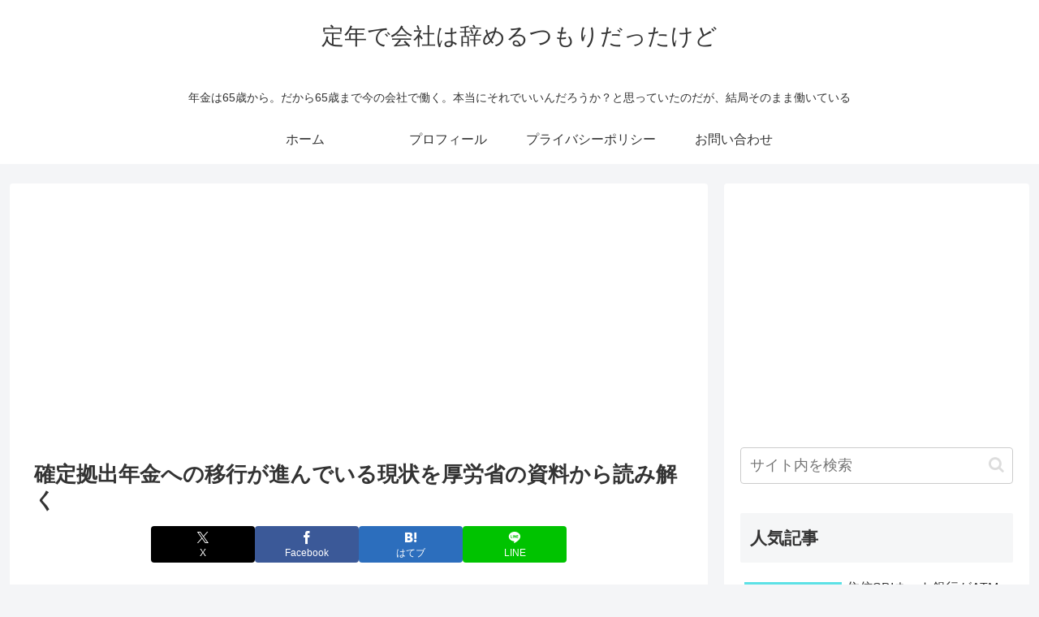

--- FILE ---
content_type: text/html; charset=utf-8
request_url: https://www.google.com/recaptcha/api2/aframe
body_size: 266
content:
<!DOCTYPE HTML><html><head><meta http-equiv="content-type" content="text/html; charset=UTF-8"></head><body><script nonce="ylb2xR5DqnKDMWsVE_zpOA">/** Anti-fraud and anti-abuse applications only. See google.com/recaptcha */ try{var clients={'sodar':'https://pagead2.googlesyndication.com/pagead/sodar?'};window.addEventListener("message",function(a){try{if(a.source===window.parent){var b=JSON.parse(a.data);var c=clients[b['id']];if(c){var d=document.createElement('img');d.src=c+b['params']+'&rc='+(localStorage.getItem("rc::a")?sessionStorage.getItem("rc::b"):"");window.document.body.appendChild(d);sessionStorage.setItem("rc::e",parseInt(sessionStorage.getItem("rc::e")||0)+1);localStorage.setItem("rc::h",'1769065710651');}}}catch(b){}});window.parent.postMessage("_grecaptcha_ready", "*");}catch(b){}</script></body></html>